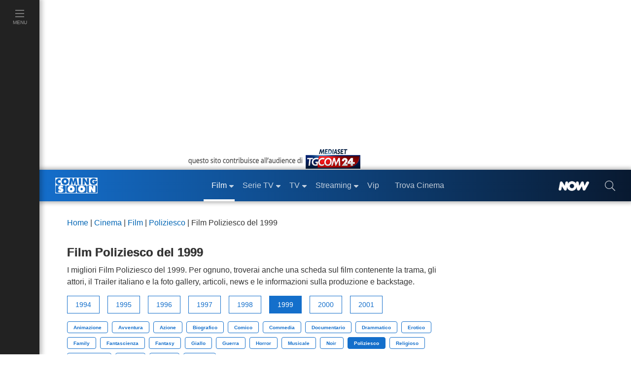

--- FILE ---
content_type: text/javascript; charset=utf-8
request_url: https://services.cloud.mediaset.net/news/v1/feeds/tgcom24/latestnews?callback=cb_httpsservicescloudmediasetnetnewsv1feedstgcom24latestnews
body_size: 2073
content:
cb_httpsservicescloudmediasetnetnewsv1feedstgcom24latestnews({"data":[{"id":"107987122","title":"Minneapolis: il Dipartimento di Giustizia apre un'indagine sul sindaco e sul governatore del Minnesota","section":"Mondo","url":"https://www.tgcom24.mediaset.it/mondo/minneapolis-il-dipartimento-di-giustizia-apre-un-indagine-sul-sindaco-e-sul-governatore-del-minnesota_107987117-202602k.shtml","datetime":1768607891},{"id":"107987113","title":"Trump nomina il \"Board of Peace\" per Gaza","section":"Mondo","url":"https://www.tgcom24.mediaset.it/mondo/trump-nomina-il-board-of-peace-per-gaza_107987111-202602k.shtml","datetime":1768606817},{"id":"107985286","title":"Iran, Agenzia Ue per Sicurezza Aerea: evitare spazio aereo iraniano","section":"Mondo","url":"https://www.tgcom24.mediaset.it/mondo/iran-il-blocco-di-internet-potrebbe-durare-fino-a-fine-marzo_107956213-202602k.shtml","datetime":1768602600},{"id":"107984824","title":"Il Giubileo 2025 è finito: murata la Porta Santa di San Pietro","section":"Cronaca","url":"https://www.tgcom24.mediaset.it/cronaca/vaticano-murata-anche-la-porta-santa-di-san-pietro_107984039-202602k.shtml","datetime":1768599894},{"id":"107984665","title":"Serie A, Pisa-Atalanta 1-1: sblocca Krstovic, pareggio di Durosinmi","section":"SPORT","url":"https://www.sportmediaset.mediaset.it/calcio/seriea/pisa-atalanta-gol-risultato_107981467-202602k.shtml","datetime":1768599621},{"id":"107981465","title":"Ucraina: ex premier Tymoshenko rilasciata su cauzione","section":"Mondo","url":"https://www.tgcom24.mediaset.it/mondo/ucraina-guerra-russia-giorno-1423-diretta-news_107962954-202602k.shtml","datetime":1768596498},{"id":"107980879","title":"18enne morto a La Spezia, Valditara: \"Tragedia per intero Paese\"","section":"Cronaca","url":"https://www.tgcom24.mediaset.it/cronaca/la-spezia-morto-18enne-accoltellato-a-scuola_107965709-202602k.shtml","datetime":1768592700},{"id":"107979206","title":"La Spezia, è morto il 18enne accoltellato dal compagno a scuola","section":"Cronaca","url":"https://www.tgcom24.mediaset.it/cronaca/la-spezia-morto-18enne-accoltellato-a-scuola_107965709-202602k.shtml","datetime":1768591235},{"id":"107977294","title":"È morto Tony Dallara, aveva 89 anni","section":"Cronaca","url":"https://www.tgcom24.mediaset.it/cronaca/e-morto-tony-dallara-aveva-89-anni_107977292-202602k.shtml","datetime":1768588387},{"id":"107977287","title":"Pesaro, cade da una piattaforma elevatrice: muore un operaio di 55 anni","section":"Cronaca","url":"https://www.tgcom24.mediaset.it/cronaca/pesaro-urbino-incidente-lavoro-operaio-piattaforma_107976868-202602k.shtml","datetime":1768587673},{"id":"107974625","title":"Reza Pahlavi: \"Tornerò in Iran, sono l'unico che può garantire la transizione\"","section":"Mondo","url":"https://www.tgcom24.mediaset.it/mondo/iran-il-blocco-di-internet-potrebbe-durare-fino-a-fine-marzo_107956213-202602k.shtml","datetime":1768582810},{"id":"107973290","title":"Groenlandia, Trump: \"Potrei imporre dazi ai Paesi che non ci sostengono\"","section":"Mondo","url":"https://www.tgcom24.mediaset.it/mondo/groenlandia-trump-potrei-imporre-dazi-ai-paesi-che-non-ci-sostengono-_107971809-202602k.shtml","datetime":1768581222},{"id":"107970785","title":"Iran, capo polizia: \"Ordine ripristinato, piantato ultimo chiodo nella bara del terrorismo\"","section":"Mondo","url":"https://www.tgcom24.mediaset.it/mondo/iran-il-blocco-di-internet-potrebbe-durare-fino-a-fine-marzo_107956213-202602k.shtml","datetime":1768578472},{"id":"107969647","title":"L'Aquila, condannato a 5 anni e 6 mesi il palestinese Anan Yaeesh","section":"Cronaca","url":"https://www.tgcom24.mediaset.it/cronaca/l-aquila-condannato-a-5-anni-e-6-mesi-il-palestinese-anan-yaeesh_107969497-202602k.shtml","datetime":1768576227},{"id":"107968409","title":"Bankitalia: \"Le famiglie frenano i consumi, in aumento il risparmio\"","section":"Economia","url":"https://www.tgcom24.mediaset.it/economia/bankitalia-le-famiglie-frenano-i-consumi-in-aumento-il-risparmio-_107967815-202602k.shtml","datetime":1768574400},{"id":"107966131","title":"Crans-Montana, media: Procura chiede 400mila franchi per la libertà dei coniugi Moretti","section":"Mondo","url":"https://www.tgcom24.mediaset.it/mondo/crans-montana-cauzione-liberta-jacques-jessica-moretti_107964798-202602k.shtml","datetime":1768570868},{"id":"107964426","title":"Garlasco, i legali dei Poggi: \"Chiara scoprì i file porno sul pc di Stasi\"","section":"Cronaca","url":"https://www.tgcom24.mediaset.it/cronaca/garlasco-chiara-scopri-file-stasi_107962817-202602k.shtml","datetime":1768569085},{"id":"107963370","title":"Ucraina, Zelensky: \"Spero a Davos ci sia possibile firma su garanzie di sicurezza con Usa\"","section":"Mondo","url":"https://www.tgcom24.mediaset.it/mondo/ucraina-guerra-russia-giorno-1423-diretta-news_107962954-202602k.shtml","datetime":1768567375},{"id":"107962461","title":"Groenlandia, Crosetto: \"La Russia sposterà su Artico risorse militari\"","section":"Mondo","url":"https://www.tgcom24.mediaset.it/mondo/groenlandia-crosetto-dopo-l-ucraina-la-russia-spostera-su-artico-risorse-militari-_107961939-202602k.shtml","datetime":1768564817},{"id":"107960080","title":"Groenlandia, Tajani: \"Al lavoro su missione imprenditoriale per l'Artico\"","section":"Mondo","url":"https://www.tgcom24.mediaset.it/mondo/groenlandia-tajani-stiamo-preparando-una-missione-imprenditoriale-per-l-artico-_107959778-202602k.shtml","datetime":1768561474},{"id":"107958429","title":"Garlasco, la Cassazione boccia l'inchiesta corruzione Venditti-Sempio","section":"Cronaca","url":"https://www.tgcom24.mediaset.it/cronaca/garlasco-la-cassazione-boccia-l-inchiesta-corruzione-venditti-sempio_107957986-202602k.shtml","datetime":1768558837},{"id":"107957956","title":"Telefonata Putin-Netanyahu su Iran: \"Mosca disponibile a mediazione\"","section":"Mondo","url":"https://www.tgcom24.mediaset.it/mondo/iran-il-blocco-di-internet-potrebbe-durare-fino-a-fine-marzo_107956213-202602k.shtml","datetime":1768557775},{"id":"107957108","title":"Istat, l'inflazione accelera: +1,5% nel 2025","section":"Economia","url":"https://www.tgcom24.mediaset.it/economia/istat-l-inflazione-accelera-1-5-nel-2025_107956518-202602k.shtml","datetime":1768556585},{"id":"107956506","title":"Iran, il blocco di Internet potrebbe durare fino a fine marzo","section":"Mondo","url":"https://www.tgcom24.mediaset.it/mondo/iran-il-blocco-di-internet-potrebbe-durare-fino-a-fine-marzo_107956213-202602k.shtml","datetime":1768554429},{"id":"107955236","title":"Cina: \"Ferma opposizione all'accordo sul commercio Usa-Taiwan\"","section":"Mondo","url":"https://www.tgcom24.mediaset.it/mondo/cina-ferma-opposizione-all-accordo-sul-commercio-usa-taiwan-_107955234-202602k.shtml","datetime":1768551144}],"count":25});